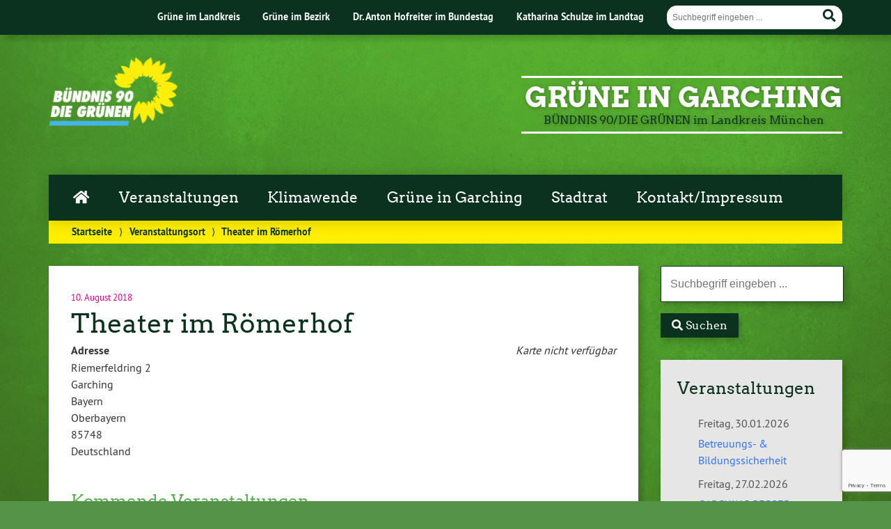

--- FILE ---
content_type: text/html; charset=utf-8
request_url: https://www.google.com/recaptcha/api2/anchor?ar=1&k=6LfHooQaAAAAABJ2C6afLdaI3YlgUvklQxwX2mRZ&co=aHR0cHM6Ly9ncnVlbmUtZ2FyY2hpbmcuZGU6NDQz&hl=en&v=PoyoqOPhxBO7pBk68S4YbpHZ&size=invisible&anchor-ms=20000&execute-ms=30000&cb=f3gppb4ih6r8
body_size: 48873
content:
<!DOCTYPE HTML><html dir="ltr" lang="en"><head><meta http-equiv="Content-Type" content="text/html; charset=UTF-8">
<meta http-equiv="X-UA-Compatible" content="IE=edge">
<title>reCAPTCHA</title>
<style type="text/css">
/* cyrillic-ext */
@font-face {
  font-family: 'Roboto';
  font-style: normal;
  font-weight: 400;
  font-stretch: 100%;
  src: url(//fonts.gstatic.com/s/roboto/v48/KFO7CnqEu92Fr1ME7kSn66aGLdTylUAMa3GUBHMdazTgWw.woff2) format('woff2');
  unicode-range: U+0460-052F, U+1C80-1C8A, U+20B4, U+2DE0-2DFF, U+A640-A69F, U+FE2E-FE2F;
}
/* cyrillic */
@font-face {
  font-family: 'Roboto';
  font-style: normal;
  font-weight: 400;
  font-stretch: 100%;
  src: url(//fonts.gstatic.com/s/roboto/v48/KFO7CnqEu92Fr1ME7kSn66aGLdTylUAMa3iUBHMdazTgWw.woff2) format('woff2');
  unicode-range: U+0301, U+0400-045F, U+0490-0491, U+04B0-04B1, U+2116;
}
/* greek-ext */
@font-face {
  font-family: 'Roboto';
  font-style: normal;
  font-weight: 400;
  font-stretch: 100%;
  src: url(//fonts.gstatic.com/s/roboto/v48/KFO7CnqEu92Fr1ME7kSn66aGLdTylUAMa3CUBHMdazTgWw.woff2) format('woff2');
  unicode-range: U+1F00-1FFF;
}
/* greek */
@font-face {
  font-family: 'Roboto';
  font-style: normal;
  font-weight: 400;
  font-stretch: 100%;
  src: url(//fonts.gstatic.com/s/roboto/v48/KFO7CnqEu92Fr1ME7kSn66aGLdTylUAMa3-UBHMdazTgWw.woff2) format('woff2');
  unicode-range: U+0370-0377, U+037A-037F, U+0384-038A, U+038C, U+038E-03A1, U+03A3-03FF;
}
/* math */
@font-face {
  font-family: 'Roboto';
  font-style: normal;
  font-weight: 400;
  font-stretch: 100%;
  src: url(//fonts.gstatic.com/s/roboto/v48/KFO7CnqEu92Fr1ME7kSn66aGLdTylUAMawCUBHMdazTgWw.woff2) format('woff2');
  unicode-range: U+0302-0303, U+0305, U+0307-0308, U+0310, U+0312, U+0315, U+031A, U+0326-0327, U+032C, U+032F-0330, U+0332-0333, U+0338, U+033A, U+0346, U+034D, U+0391-03A1, U+03A3-03A9, U+03B1-03C9, U+03D1, U+03D5-03D6, U+03F0-03F1, U+03F4-03F5, U+2016-2017, U+2034-2038, U+203C, U+2040, U+2043, U+2047, U+2050, U+2057, U+205F, U+2070-2071, U+2074-208E, U+2090-209C, U+20D0-20DC, U+20E1, U+20E5-20EF, U+2100-2112, U+2114-2115, U+2117-2121, U+2123-214F, U+2190, U+2192, U+2194-21AE, U+21B0-21E5, U+21F1-21F2, U+21F4-2211, U+2213-2214, U+2216-22FF, U+2308-230B, U+2310, U+2319, U+231C-2321, U+2336-237A, U+237C, U+2395, U+239B-23B7, U+23D0, U+23DC-23E1, U+2474-2475, U+25AF, U+25B3, U+25B7, U+25BD, U+25C1, U+25CA, U+25CC, U+25FB, U+266D-266F, U+27C0-27FF, U+2900-2AFF, U+2B0E-2B11, U+2B30-2B4C, U+2BFE, U+3030, U+FF5B, U+FF5D, U+1D400-1D7FF, U+1EE00-1EEFF;
}
/* symbols */
@font-face {
  font-family: 'Roboto';
  font-style: normal;
  font-weight: 400;
  font-stretch: 100%;
  src: url(//fonts.gstatic.com/s/roboto/v48/KFO7CnqEu92Fr1ME7kSn66aGLdTylUAMaxKUBHMdazTgWw.woff2) format('woff2');
  unicode-range: U+0001-000C, U+000E-001F, U+007F-009F, U+20DD-20E0, U+20E2-20E4, U+2150-218F, U+2190, U+2192, U+2194-2199, U+21AF, U+21E6-21F0, U+21F3, U+2218-2219, U+2299, U+22C4-22C6, U+2300-243F, U+2440-244A, U+2460-24FF, U+25A0-27BF, U+2800-28FF, U+2921-2922, U+2981, U+29BF, U+29EB, U+2B00-2BFF, U+4DC0-4DFF, U+FFF9-FFFB, U+10140-1018E, U+10190-1019C, U+101A0, U+101D0-101FD, U+102E0-102FB, U+10E60-10E7E, U+1D2C0-1D2D3, U+1D2E0-1D37F, U+1F000-1F0FF, U+1F100-1F1AD, U+1F1E6-1F1FF, U+1F30D-1F30F, U+1F315, U+1F31C, U+1F31E, U+1F320-1F32C, U+1F336, U+1F378, U+1F37D, U+1F382, U+1F393-1F39F, U+1F3A7-1F3A8, U+1F3AC-1F3AF, U+1F3C2, U+1F3C4-1F3C6, U+1F3CA-1F3CE, U+1F3D4-1F3E0, U+1F3ED, U+1F3F1-1F3F3, U+1F3F5-1F3F7, U+1F408, U+1F415, U+1F41F, U+1F426, U+1F43F, U+1F441-1F442, U+1F444, U+1F446-1F449, U+1F44C-1F44E, U+1F453, U+1F46A, U+1F47D, U+1F4A3, U+1F4B0, U+1F4B3, U+1F4B9, U+1F4BB, U+1F4BF, U+1F4C8-1F4CB, U+1F4D6, U+1F4DA, U+1F4DF, U+1F4E3-1F4E6, U+1F4EA-1F4ED, U+1F4F7, U+1F4F9-1F4FB, U+1F4FD-1F4FE, U+1F503, U+1F507-1F50B, U+1F50D, U+1F512-1F513, U+1F53E-1F54A, U+1F54F-1F5FA, U+1F610, U+1F650-1F67F, U+1F687, U+1F68D, U+1F691, U+1F694, U+1F698, U+1F6AD, U+1F6B2, U+1F6B9-1F6BA, U+1F6BC, U+1F6C6-1F6CF, U+1F6D3-1F6D7, U+1F6E0-1F6EA, U+1F6F0-1F6F3, U+1F6F7-1F6FC, U+1F700-1F7FF, U+1F800-1F80B, U+1F810-1F847, U+1F850-1F859, U+1F860-1F887, U+1F890-1F8AD, U+1F8B0-1F8BB, U+1F8C0-1F8C1, U+1F900-1F90B, U+1F93B, U+1F946, U+1F984, U+1F996, U+1F9E9, U+1FA00-1FA6F, U+1FA70-1FA7C, U+1FA80-1FA89, U+1FA8F-1FAC6, U+1FACE-1FADC, U+1FADF-1FAE9, U+1FAF0-1FAF8, U+1FB00-1FBFF;
}
/* vietnamese */
@font-face {
  font-family: 'Roboto';
  font-style: normal;
  font-weight: 400;
  font-stretch: 100%;
  src: url(//fonts.gstatic.com/s/roboto/v48/KFO7CnqEu92Fr1ME7kSn66aGLdTylUAMa3OUBHMdazTgWw.woff2) format('woff2');
  unicode-range: U+0102-0103, U+0110-0111, U+0128-0129, U+0168-0169, U+01A0-01A1, U+01AF-01B0, U+0300-0301, U+0303-0304, U+0308-0309, U+0323, U+0329, U+1EA0-1EF9, U+20AB;
}
/* latin-ext */
@font-face {
  font-family: 'Roboto';
  font-style: normal;
  font-weight: 400;
  font-stretch: 100%;
  src: url(//fonts.gstatic.com/s/roboto/v48/KFO7CnqEu92Fr1ME7kSn66aGLdTylUAMa3KUBHMdazTgWw.woff2) format('woff2');
  unicode-range: U+0100-02BA, U+02BD-02C5, U+02C7-02CC, U+02CE-02D7, U+02DD-02FF, U+0304, U+0308, U+0329, U+1D00-1DBF, U+1E00-1E9F, U+1EF2-1EFF, U+2020, U+20A0-20AB, U+20AD-20C0, U+2113, U+2C60-2C7F, U+A720-A7FF;
}
/* latin */
@font-face {
  font-family: 'Roboto';
  font-style: normal;
  font-weight: 400;
  font-stretch: 100%;
  src: url(//fonts.gstatic.com/s/roboto/v48/KFO7CnqEu92Fr1ME7kSn66aGLdTylUAMa3yUBHMdazQ.woff2) format('woff2');
  unicode-range: U+0000-00FF, U+0131, U+0152-0153, U+02BB-02BC, U+02C6, U+02DA, U+02DC, U+0304, U+0308, U+0329, U+2000-206F, U+20AC, U+2122, U+2191, U+2193, U+2212, U+2215, U+FEFF, U+FFFD;
}
/* cyrillic-ext */
@font-face {
  font-family: 'Roboto';
  font-style: normal;
  font-weight: 500;
  font-stretch: 100%;
  src: url(//fonts.gstatic.com/s/roboto/v48/KFO7CnqEu92Fr1ME7kSn66aGLdTylUAMa3GUBHMdazTgWw.woff2) format('woff2');
  unicode-range: U+0460-052F, U+1C80-1C8A, U+20B4, U+2DE0-2DFF, U+A640-A69F, U+FE2E-FE2F;
}
/* cyrillic */
@font-face {
  font-family: 'Roboto';
  font-style: normal;
  font-weight: 500;
  font-stretch: 100%;
  src: url(//fonts.gstatic.com/s/roboto/v48/KFO7CnqEu92Fr1ME7kSn66aGLdTylUAMa3iUBHMdazTgWw.woff2) format('woff2');
  unicode-range: U+0301, U+0400-045F, U+0490-0491, U+04B0-04B1, U+2116;
}
/* greek-ext */
@font-face {
  font-family: 'Roboto';
  font-style: normal;
  font-weight: 500;
  font-stretch: 100%;
  src: url(//fonts.gstatic.com/s/roboto/v48/KFO7CnqEu92Fr1ME7kSn66aGLdTylUAMa3CUBHMdazTgWw.woff2) format('woff2');
  unicode-range: U+1F00-1FFF;
}
/* greek */
@font-face {
  font-family: 'Roboto';
  font-style: normal;
  font-weight: 500;
  font-stretch: 100%;
  src: url(//fonts.gstatic.com/s/roboto/v48/KFO7CnqEu92Fr1ME7kSn66aGLdTylUAMa3-UBHMdazTgWw.woff2) format('woff2');
  unicode-range: U+0370-0377, U+037A-037F, U+0384-038A, U+038C, U+038E-03A1, U+03A3-03FF;
}
/* math */
@font-face {
  font-family: 'Roboto';
  font-style: normal;
  font-weight: 500;
  font-stretch: 100%;
  src: url(//fonts.gstatic.com/s/roboto/v48/KFO7CnqEu92Fr1ME7kSn66aGLdTylUAMawCUBHMdazTgWw.woff2) format('woff2');
  unicode-range: U+0302-0303, U+0305, U+0307-0308, U+0310, U+0312, U+0315, U+031A, U+0326-0327, U+032C, U+032F-0330, U+0332-0333, U+0338, U+033A, U+0346, U+034D, U+0391-03A1, U+03A3-03A9, U+03B1-03C9, U+03D1, U+03D5-03D6, U+03F0-03F1, U+03F4-03F5, U+2016-2017, U+2034-2038, U+203C, U+2040, U+2043, U+2047, U+2050, U+2057, U+205F, U+2070-2071, U+2074-208E, U+2090-209C, U+20D0-20DC, U+20E1, U+20E5-20EF, U+2100-2112, U+2114-2115, U+2117-2121, U+2123-214F, U+2190, U+2192, U+2194-21AE, U+21B0-21E5, U+21F1-21F2, U+21F4-2211, U+2213-2214, U+2216-22FF, U+2308-230B, U+2310, U+2319, U+231C-2321, U+2336-237A, U+237C, U+2395, U+239B-23B7, U+23D0, U+23DC-23E1, U+2474-2475, U+25AF, U+25B3, U+25B7, U+25BD, U+25C1, U+25CA, U+25CC, U+25FB, U+266D-266F, U+27C0-27FF, U+2900-2AFF, U+2B0E-2B11, U+2B30-2B4C, U+2BFE, U+3030, U+FF5B, U+FF5D, U+1D400-1D7FF, U+1EE00-1EEFF;
}
/* symbols */
@font-face {
  font-family: 'Roboto';
  font-style: normal;
  font-weight: 500;
  font-stretch: 100%;
  src: url(//fonts.gstatic.com/s/roboto/v48/KFO7CnqEu92Fr1ME7kSn66aGLdTylUAMaxKUBHMdazTgWw.woff2) format('woff2');
  unicode-range: U+0001-000C, U+000E-001F, U+007F-009F, U+20DD-20E0, U+20E2-20E4, U+2150-218F, U+2190, U+2192, U+2194-2199, U+21AF, U+21E6-21F0, U+21F3, U+2218-2219, U+2299, U+22C4-22C6, U+2300-243F, U+2440-244A, U+2460-24FF, U+25A0-27BF, U+2800-28FF, U+2921-2922, U+2981, U+29BF, U+29EB, U+2B00-2BFF, U+4DC0-4DFF, U+FFF9-FFFB, U+10140-1018E, U+10190-1019C, U+101A0, U+101D0-101FD, U+102E0-102FB, U+10E60-10E7E, U+1D2C0-1D2D3, U+1D2E0-1D37F, U+1F000-1F0FF, U+1F100-1F1AD, U+1F1E6-1F1FF, U+1F30D-1F30F, U+1F315, U+1F31C, U+1F31E, U+1F320-1F32C, U+1F336, U+1F378, U+1F37D, U+1F382, U+1F393-1F39F, U+1F3A7-1F3A8, U+1F3AC-1F3AF, U+1F3C2, U+1F3C4-1F3C6, U+1F3CA-1F3CE, U+1F3D4-1F3E0, U+1F3ED, U+1F3F1-1F3F3, U+1F3F5-1F3F7, U+1F408, U+1F415, U+1F41F, U+1F426, U+1F43F, U+1F441-1F442, U+1F444, U+1F446-1F449, U+1F44C-1F44E, U+1F453, U+1F46A, U+1F47D, U+1F4A3, U+1F4B0, U+1F4B3, U+1F4B9, U+1F4BB, U+1F4BF, U+1F4C8-1F4CB, U+1F4D6, U+1F4DA, U+1F4DF, U+1F4E3-1F4E6, U+1F4EA-1F4ED, U+1F4F7, U+1F4F9-1F4FB, U+1F4FD-1F4FE, U+1F503, U+1F507-1F50B, U+1F50D, U+1F512-1F513, U+1F53E-1F54A, U+1F54F-1F5FA, U+1F610, U+1F650-1F67F, U+1F687, U+1F68D, U+1F691, U+1F694, U+1F698, U+1F6AD, U+1F6B2, U+1F6B9-1F6BA, U+1F6BC, U+1F6C6-1F6CF, U+1F6D3-1F6D7, U+1F6E0-1F6EA, U+1F6F0-1F6F3, U+1F6F7-1F6FC, U+1F700-1F7FF, U+1F800-1F80B, U+1F810-1F847, U+1F850-1F859, U+1F860-1F887, U+1F890-1F8AD, U+1F8B0-1F8BB, U+1F8C0-1F8C1, U+1F900-1F90B, U+1F93B, U+1F946, U+1F984, U+1F996, U+1F9E9, U+1FA00-1FA6F, U+1FA70-1FA7C, U+1FA80-1FA89, U+1FA8F-1FAC6, U+1FACE-1FADC, U+1FADF-1FAE9, U+1FAF0-1FAF8, U+1FB00-1FBFF;
}
/* vietnamese */
@font-face {
  font-family: 'Roboto';
  font-style: normal;
  font-weight: 500;
  font-stretch: 100%;
  src: url(//fonts.gstatic.com/s/roboto/v48/KFO7CnqEu92Fr1ME7kSn66aGLdTylUAMa3OUBHMdazTgWw.woff2) format('woff2');
  unicode-range: U+0102-0103, U+0110-0111, U+0128-0129, U+0168-0169, U+01A0-01A1, U+01AF-01B0, U+0300-0301, U+0303-0304, U+0308-0309, U+0323, U+0329, U+1EA0-1EF9, U+20AB;
}
/* latin-ext */
@font-face {
  font-family: 'Roboto';
  font-style: normal;
  font-weight: 500;
  font-stretch: 100%;
  src: url(//fonts.gstatic.com/s/roboto/v48/KFO7CnqEu92Fr1ME7kSn66aGLdTylUAMa3KUBHMdazTgWw.woff2) format('woff2');
  unicode-range: U+0100-02BA, U+02BD-02C5, U+02C7-02CC, U+02CE-02D7, U+02DD-02FF, U+0304, U+0308, U+0329, U+1D00-1DBF, U+1E00-1E9F, U+1EF2-1EFF, U+2020, U+20A0-20AB, U+20AD-20C0, U+2113, U+2C60-2C7F, U+A720-A7FF;
}
/* latin */
@font-face {
  font-family: 'Roboto';
  font-style: normal;
  font-weight: 500;
  font-stretch: 100%;
  src: url(//fonts.gstatic.com/s/roboto/v48/KFO7CnqEu92Fr1ME7kSn66aGLdTylUAMa3yUBHMdazQ.woff2) format('woff2');
  unicode-range: U+0000-00FF, U+0131, U+0152-0153, U+02BB-02BC, U+02C6, U+02DA, U+02DC, U+0304, U+0308, U+0329, U+2000-206F, U+20AC, U+2122, U+2191, U+2193, U+2212, U+2215, U+FEFF, U+FFFD;
}
/* cyrillic-ext */
@font-face {
  font-family: 'Roboto';
  font-style: normal;
  font-weight: 900;
  font-stretch: 100%;
  src: url(//fonts.gstatic.com/s/roboto/v48/KFO7CnqEu92Fr1ME7kSn66aGLdTylUAMa3GUBHMdazTgWw.woff2) format('woff2');
  unicode-range: U+0460-052F, U+1C80-1C8A, U+20B4, U+2DE0-2DFF, U+A640-A69F, U+FE2E-FE2F;
}
/* cyrillic */
@font-face {
  font-family: 'Roboto';
  font-style: normal;
  font-weight: 900;
  font-stretch: 100%;
  src: url(//fonts.gstatic.com/s/roboto/v48/KFO7CnqEu92Fr1ME7kSn66aGLdTylUAMa3iUBHMdazTgWw.woff2) format('woff2');
  unicode-range: U+0301, U+0400-045F, U+0490-0491, U+04B0-04B1, U+2116;
}
/* greek-ext */
@font-face {
  font-family: 'Roboto';
  font-style: normal;
  font-weight: 900;
  font-stretch: 100%;
  src: url(//fonts.gstatic.com/s/roboto/v48/KFO7CnqEu92Fr1ME7kSn66aGLdTylUAMa3CUBHMdazTgWw.woff2) format('woff2');
  unicode-range: U+1F00-1FFF;
}
/* greek */
@font-face {
  font-family: 'Roboto';
  font-style: normal;
  font-weight: 900;
  font-stretch: 100%;
  src: url(//fonts.gstatic.com/s/roboto/v48/KFO7CnqEu92Fr1ME7kSn66aGLdTylUAMa3-UBHMdazTgWw.woff2) format('woff2');
  unicode-range: U+0370-0377, U+037A-037F, U+0384-038A, U+038C, U+038E-03A1, U+03A3-03FF;
}
/* math */
@font-face {
  font-family: 'Roboto';
  font-style: normal;
  font-weight: 900;
  font-stretch: 100%;
  src: url(//fonts.gstatic.com/s/roboto/v48/KFO7CnqEu92Fr1ME7kSn66aGLdTylUAMawCUBHMdazTgWw.woff2) format('woff2');
  unicode-range: U+0302-0303, U+0305, U+0307-0308, U+0310, U+0312, U+0315, U+031A, U+0326-0327, U+032C, U+032F-0330, U+0332-0333, U+0338, U+033A, U+0346, U+034D, U+0391-03A1, U+03A3-03A9, U+03B1-03C9, U+03D1, U+03D5-03D6, U+03F0-03F1, U+03F4-03F5, U+2016-2017, U+2034-2038, U+203C, U+2040, U+2043, U+2047, U+2050, U+2057, U+205F, U+2070-2071, U+2074-208E, U+2090-209C, U+20D0-20DC, U+20E1, U+20E5-20EF, U+2100-2112, U+2114-2115, U+2117-2121, U+2123-214F, U+2190, U+2192, U+2194-21AE, U+21B0-21E5, U+21F1-21F2, U+21F4-2211, U+2213-2214, U+2216-22FF, U+2308-230B, U+2310, U+2319, U+231C-2321, U+2336-237A, U+237C, U+2395, U+239B-23B7, U+23D0, U+23DC-23E1, U+2474-2475, U+25AF, U+25B3, U+25B7, U+25BD, U+25C1, U+25CA, U+25CC, U+25FB, U+266D-266F, U+27C0-27FF, U+2900-2AFF, U+2B0E-2B11, U+2B30-2B4C, U+2BFE, U+3030, U+FF5B, U+FF5D, U+1D400-1D7FF, U+1EE00-1EEFF;
}
/* symbols */
@font-face {
  font-family: 'Roboto';
  font-style: normal;
  font-weight: 900;
  font-stretch: 100%;
  src: url(//fonts.gstatic.com/s/roboto/v48/KFO7CnqEu92Fr1ME7kSn66aGLdTylUAMaxKUBHMdazTgWw.woff2) format('woff2');
  unicode-range: U+0001-000C, U+000E-001F, U+007F-009F, U+20DD-20E0, U+20E2-20E4, U+2150-218F, U+2190, U+2192, U+2194-2199, U+21AF, U+21E6-21F0, U+21F3, U+2218-2219, U+2299, U+22C4-22C6, U+2300-243F, U+2440-244A, U+2460-24FF, U+25A0-27BF, U+2800-28FF, U+2921-2922, U+2981, U+29BF, U+29EB, U+2B00-2BFF, U+4DC0-4DFF, U+FFF9-FFFB, U+10140-1018E, U+10190-1019C, U+101A0, U+101D0-101FD, U+102E0-102FB, U+10E60-10E7E, U+1D2C0-1D2D3, U+1D2E0-1D37F, U+1F000-1F0FF, U+1F100-1F1AD, U+1F1E6-1F1FF, U+1F30D-1F30F, U+1F315, U+1F31C, U+1F31E, U+1F320-1F32C, U+1F336, U+1F378, U+1F37D, U+1F382, U+1F393-1F39F, U+1F3A7-1F3A8, U+1F3AC-1F3AF, U+1F3C2, U+1F3C4-1F3C6, U+1F3CA-1F3CE, U+1F3D4-1F3E0, U+1F3ED, U+1F3F1-1F3F3, U+1F3F5-1F3F7, U+1F408, U+1F415, U+1F41F, U+1F426, U+1F43F, U+1F441-1F442, U+1F444, U+1F446-1F449, U+1F44C-1F44E, U+1F453, U+1F46A, U+1F47D, U+1F4A3, U+1F4B0, U+1F4B3, U+1F4B9, U+1F4BB, U+1F4BF, U+1F4C8-1F4CB, U+1F4D6, U+1F4DA, U+1F4DF, U+1F4E3-1F4E6, U+1F4EA-1F4ED, U+1F4F7, U+1F4F9-1F4FB, U+1F4FD-1F4FE, U+1F503, U+1F507-1F50B, U+1F50D, U+1F512-1F513, U+1F53E-1F54A, U+1F54F-1F5FA, U+1F610, U+1F650-1F67F, U+1F687, U+1F68D, U+1F691, U+1F694, U+1F698, U+1F6AD, U+1F6B2, U+1F6B9-1F6BA, U+1F6BC, U+1F6C6-1F6CF, U+1F6D3-1F6D7, U+1F6E0-1F6EA, U+1F6F0-1F6F3, U+1F6F7-1F6FC, U+1F700-1F7FF, U+1F800-1F80B, U+1F810-1F847, U+1F850-1F859, U+1F860-1F887, U+1F890-1F8AD, U+1F8B0-1F8BB, U+1F8C0-1F8C1, U+1F900-1F90B, U+1F93B, U+1F946, U+1F984, U+1F996, U+1F9E9, U+1FA00-1FA6F, U+1FA70-1FA7C, U+1FA80-1FA89, U+1FA8F-1FAC6, U+1FACE-1FADC, U+1FADF-1FAE9, U+1FAF0-1FAF8, U+1FB00-1FBFF;
}
/* vietnamese */
@font-face {
  font-family: 'Roboto';
  font-style: normal;
  font-weight: 900;
  font-stretch: 100%;
  src: url(//fonts.gstatic.com/s/roboto/v48/KFO7CnqEu92Fr1ME7kSn66aGLdTylUAMa3OUBHMdazTgWw.woff2) format('woff2');
  unicode-range: U+0102-0103, U+0110-0111, U+0128-0129, U+0168-0169, U+01A0-01A1, U+01AF-01B0, U+0300-0301, U+0303-0304, U+0308-0309, U+0323, U+0329, U+1EA0-1EF9, U+20AB;
}
/* latin-ext */
@font-face {
  font-family: 'Roboto';
  font-style: normal;
  font-weight: 900;
  font-stretch: 100%;
  src: url(//fonts.gstatic.com/s/roboto/v48/KFO7CnqEu92Fr1ME7kSn66aGLdTylUAMa3KUBHMdazTgWw.woff2) format('woff2');
  unicode-range: U+0100-02BA, U+02BD-02C5, U+02C7-02CC, U+02CE-02D7, U+02DD-02FF, U+0304, U+0308, U+0329, U+1D00-1DBF, U+1E00-1E9F, U+1EF2-1EFF, U+2020, U+20A0-20AB, U+20AD-20C0, U+2113, U+2C60-2C7F, U+A720-A7FF;
}
/* latin */
@font-face {
  font-family: 'Roboto';
  font-style: normal;
  font-weight: 900;
  font-stretch: 100%;
  src: url(//fonts.gstatic.com/s/roboto/v48/KFO7CnqEu92Fr1ME7kSn66aGLdTylUAMa3yUBHMdazQ.woff2) format('woff2');
  unicode-range: U+0000-00FF, U+0131, U+0152-0153, U+02BB-02BC, U+02C6, U+02DA, U+02DC, U+0304, U+0308, U+0329, U+2000-206F, U+20AC, U+2122, U+2191, U+2193, U+2212, U+2215, U+FEFF, U+FFFD;
}

</style>
<link rel="stylesheet" type="text/css" href="https://www.gstatic.com/recaptcha/releases/PoyoqOPhxBO7pBk68S4YbpHZ/styles__ltr.css">
<script nonce="mDPf208sfFO593TVLadvdA" type="text/javascript">window['__recaptcha_api'] = 'https://www.google.com/recaptcha/api2/';</script>
<script type="text/javascript" src="https://www.gstatic.com/recaptcha/releases/PoyoqOPhxBO7pBk68S4YbpHZ/recaptcha__en.js" nonce="mDPf208sfFO593TVLadvdA">
      
    </script></head>
<body><div id="rc-anchor-alert" class="rc-anchor-alert"></div>
<input type="hidden" id="recaptcha-token" value="[base64]">
<script type="text/javascript" nonce="mDPf208sfFO593TVLadvdA">
      recaptcha.anchor.Main.init("[\x22ainput\x22,[\x22bgdata\x22,\x22\x22,\[base64]/[base64]/MjU1Ong/[base64]/[base64]/[base64]/[base64]/[base64]/[base64]/[base64]/[base64]/[base64]/[base64]/[base64]/[base64]/[base64]/[base64]/[base64]\\u003d\x22,\[base64]\\u003d\x22,\x22w7orw6EhesKUw406KkrDrCNbwpYHw7rCo8OyJRsEUsOVHxzDj2zCnTxkFTskwqRnworCvjzDvCDDm1ptwofCvXPDg2Jlwr8VwpPCtznDjMK0w6I5FEYjIcKCw5/CmcOYw7bDhsOQwp/Cpm8CZMO6w6pHw7fDscK6DUtiwq3DtWQ9a8KSw4bCp8OIGMO/wrA9FsO5EsKnSFNDw4QMEsOsw5TDkxnCusOASBATYA8Lw6/CkzJHwrLDvyd8Q8K0wqZuVsOFw73DoknDm8OvwqvDqlxvODbDp8KAH0HDhWBjOTfDssOowpPDj8OLwofCuD3ClsKKNhHCsMKrwooaw4jDuH5nw7Y6AcKrTsKHwqzDrsKfaF1rw4nDiRYcfBZibcK+w4RTY8OTwq3CmVrDij9secOoMgfCscORwq7DtsK/wqvDt1tUcCwyTQJ5BsK2w5ZjXHDDscKkHcKJXgDCkx7ChTrCl8Oww5LCpDfDu8Kpwr3CsMOuM8OJI8OkEWXCt241R8Kmw4DDqMKGwoHDiMKNw79twq1+w7TDlcKxTMKuwo/Ck27CtMKYd2nDp8OkwrImKB7CrMKVFsOrD8KUw5fCv8KvXz/Cv17CicK7w4krwqxDw4t0T1U7LDlIwoTCnBLDjhtqcw5Qw4QdfxAtEMOJJ3Nrw4I0HhoGwrYhRsKPbsKKTivDlm/Dn8Kdw73DuWPCv8OzMyoSA2nCssKTw67DosKdQ8OXL8O3w5TCt0vDhsKwHEXClcKiH8O9wq7DpsONTArCsDXDs0DDtsOCUcOLUsOPVcOSwok1G8OMwqHCncO/ajnCjCAcwoPCjF8swrZEw53DgcK0w7IlJcOowoHDlXzDin7DlMK0PFtzdcOdw4LDu8K/[base64]/am4YwqZXI38KDMKhZU/DvkQvI34Vw5jDssOrbcOrUsOsw70Iw7Bcw7LCt8KDwonCqcKAIjTDrFrDkwFSdx3CuMO5wrsHSC1aw6vCrkdRwo7Cp8KxIMOowpILwoNHwoZOwptfwrHDgkfCmUPDkR/Dmj7CrxtIFcOdB8K+cFvDoAXDuhgsH8KuwrXCksKGw7lMQcOPPsOiwoTCnsK1LmHDmsOmw6sewrt9w7TDqcODfErCpMKIKsKnw6DCssKpwqoywqwyPyPDtMKLeHTCg0vCimkDVXBES8O4wrrCgWdxGm3DusKoFcOcFcO0FXwjU2wuJjfColLDlMK6wo/Ci8K6wo5lw4bDhwDCvS/ClyfCgcO0w5jCqsO+wrcYwoYjOAhpQn99w7nDv2bDkyLClxTCu8KGLwtUU1NfwrM3wp1iesK6w7RVTF/Cp8Kew6fCosKGX8KBcMOew6LClcKlwpjDuwfCpcOnw6bDvMKIKUMawrbCjMOXwo/[base64]/woohE3LCnTXDkMKlwo4cwrbCrcKUwq3DvWDDqGU7wpkJbsOzw5psw5zDo8OcU8Klw6DCuRouwqoJKMKmw5k8elAbw6rDqMKlO8Obw4Y8Yz7ChMK/dsOow53CpsOUwqgiU8OHw7DCjcKMRsOneRLDksKsw7TCigfCjh/CosOww77CsMO3SMKHw47Dg8KBL3PCulvCoiDDrcKrw5xzw4TCi3N/w5FRwqkMS8KhwpXDriPCvcKFecKoGz5+PMOJGy/CosOqTmdPBsOCDMKTw6cbwonCu0s/GsOJwq1pSmPDkcO8w7/DmsKMw6dNw4TClx8va8Kowo4yXwPCqcKmasOPw6DDgsOrQMKUacKZwq0XfkY9w4rDtEQnF8O4wprDrnwCesK+w69NwrA5XTouwp8vOjU2w75zwo4eDTlpwoHCv8O6wodEw7ttJC/CpcO4OgbCh8KBLMOhw4PDhQhLAMKFwqlLw5wfw6Qxw4wOBBTCji7DqcKFecOfw446LsO0wpfCjsOewqgKwqETES0Vwp/DocOrBiYcZibCr8Odw4k1w6IzXVYnw7zCqsONwqLDqW7DqsOvwqkNJcO2VlhWCRtWw6XDhFHCrsOMdMOkwqwJw7dDw4VtfkTCrEZdI25zX1vCsTrDlMOowowdwpXCoMOAScKgw4wKw7vDsWHDoyjDogpObl5oIcO+H1FQwoHCmWlFNsOhw4Z6bGbDvVNew6Aqw4ZRDx/[base64]/Z8Knw4fDrMKLw47Cl8Oxw4XCg8O6RsKqwoPDsHjDhx/Dm8OQR8KNNsKJKAhOw7vDhHTDt8OlKsOhYMKxGSlvYMKNXMOLXDLDiSJxEcKsw5PDk8Ksw7nCn1dYw4gTw4YZw5xlwoXCgxjDjhMOwojDnT/DkcKtITg+wp55w6o/[base64]/UhlhVHbDlmPDkMKbEsK/WMOoQ0DDlD8KM1MTIMO3w4wzw5rDvgAoFnQ/SMO/[base64]/wpXDqCsCw7A1wrbCkMOawrZweibChMO2w74CFREyw7dOFcOyHlrDtsO5YHdNw6DDuX48N8OBek7Cl8O0wo/Cjg3CmkrCrcOxw5zCgVUFYcOsHCTCujTDgcOuw78nwq3DgcKHwqVUN1vDjnsDwoZfBcOeeXZ1c8KUwqVRc8O2wrzDssKRb1/CvMKBw4rCuR7DkMK/w5fDn8KtwpA1wrAjQUhMw6rDvgpDLMK4w4jCv8KKb8Orw7rDjsKKwoloaHx9EsKDEMKWwoERBMOyPsKNJsOZw4/DqHLDnm3Dq8Kww6XCh8KcwoFBfsOqwqDDm10kIDzCgWIYw7w0w5ocwqfCpGjCncOhw4TDsl1dwp/Cp8OUD3zCncOzw7wHw6nCsh5lw41fwpwbw4d0w5LDgcO+ccOowqMEwoZYFcKHX8OYUDDClHTDn8K0XMKVbMK8w5UNwq5pO8OWwqR6wowLwo8QLMKQwqzCs8OSAggaw7MKw7/DhsOkC8KIw53Ck8Oew4RewrnDh8OlwrHDq8OPSzgwwqcsw5UiX01Ew7JYfMOIZcOgwqxHwr1LwpjCm8KIw6UCKcKHwr7Cs8K2LHnDs8O3bB5Xw4JvLkLCtcOSMMO7wrbDhcKbwrnDrhgNwpjCpcKrwrRIwrvCnwLDmMOewpjCucOAwqI2RmbCnHJYKcOFZMKsK8K/MsOxG8Otw41AExLDmcKsacOoZSpuU8K8w6YVw4DCpsK+wqI1wo3DssOjwq7DtmZadhJKYRlNCxDDmMOIw5vCr8O6RyxbLh7CjcKZImFQw65PaWxfw7EkUDJ2A8KEw6DCnCIyeMOYUcO6ZsKmw7xww4HDgS1Ww6vDqMOYYcKoPcKVM8Ogwo4uHSbCkU3Dm8K7RsO/fx7Cn2V7MAVRwpEtw7bDtMOmw6tZR8Ovw6t2w6fCulVpwqvDnXfDocKXGit9wotALHtPw6zCrWXCjcK/JMKdeC0qdsO/w63CmAjCrcKBR8KXwojClVLCpHgCL8OoAGzCh8KywqUJwqzCpkXDiFJ2w5t2cgzDqMKfBcObw7vClDJYZAlhScKYf8KyJhHCgsKcOMKbw5RpYcKrwqhzT8KJwrgvVBfDrcOjw6bCqsOvw7wmSAVKw5jDv1M1Z1HClD4MwrlewpLDgHJewoMvNyd3w6UYwp/DgcO6w7/DoypkwrJiFsKow50eA8KhwqLClsKEX8KOw4Y3SGEcw6bDqMOKbE3CnMKCw40Lw6/DgFdLwo1bRcO+wqTCo8O9esKQPGvDglZfSQ3CisO6KDnCmlrDrsO5wrjCrcOtwqQiQzjCl3fCiF4awoN1TsKBLMKxBkPDqMOmwoMKwqNpdVHCtljCo8K/HklJGx4FDVLDnsKjwrg/w4jChMOLwoQiKzctPWE+fsK/J8OFw4FRWcOWw6kKwopgw6fDmyrDkhLCkcKeeT4Aw4PCvHROw4bDk8OAw5kuw44CHcKqwoh0EMK+w4RHw6TDpsOhG8KJw5fDlcKVYcK3JsKNbcOFDzLCjDLDkBdPw5/CnG5ABn/DvsKVNMOGwpZ9w68AK8OSw77CrsKQXy/CnzNDw63DuxrDpnsLw7dqw5bCrAw7Njplw5TDt1sXw4LCi8KPw7Q3wpUIw6DCncKKbgp7Jg/Dh1dwcsOYAMOaVFXDlsORbFd0w7fDnsOWw5PCmFvChsOaZVxPwolvwr3DvxfDiMOzwoDCq8K5wonCvcK+wqlDNsKSKCVJwqE3aF1+w5Y3wpDCp8Obw6xqVsK5fsOEBMKHEknCjXjDkBkAw4/Ct8OtRT89XTvDuik9AXzCkMKackzDsSbDuFvCk1w4w6o6WRrCk8OWZ8KCw63ClMKsw5fCr3UnDcKoY2LDn8K/w4TDjCfCvgbDlcOMX8KZFsKmw6pFwonCjj9YPk1/[base64]/[base64]/DoVF7w6xXbVduw5rClCjCqcOFDDIMOknDjGXDrsK1aXHCucOBwodTciFcwoIlUcO1IsKjwo8Lw5sTe8K3dsKAwoQDwpHDpWfDmcO9woAhE8Kqw5p6PWnChXkZG8OgV8OGDsOBXMKxcXDDiSjDjXrDiH/CqBLDhcOuw6pvwq9Rw4zCqcK7w77Djlddw4s0RsOLw5/DjMKJwobDmE4RbsOdaMKSw75pOiPDjMKbwoABFMOPScOxPxbDr8Khw5I7EBFOHADCuB3Cu8KsMDPDqgdLw4zCkCPDihDDiMK8F03Du3vCqsO/VFc+wqA+w5M/[base64]/CvCHCo1vCoQ/Cq2DDkWVmw5INEsOME3cBwpjCvg15CmzClHUKw7DDimXDhMKaw6DChXpQw7jCvSBMw5/CusOuwpvDiMKNOnPCmMKeNzscwrEqwq9nwpnDilrCkjvDrFdxcsKtw7gRdcKmwogyWXPCnMKTCwpgLMKBw5LDv1zCjQwJF3l6wpfChsOGXMKdw4pWwo8FwpMBw4g4L8KGw6zCqMOuDg7CscOEwo/CtMK6F2PCqMOWwqfCun3ClW7DsMOzQQMTR8KWw5BJw5rDtQDDosOAC8OwXjzDvmzDosKPP8OkCHQOw4Azf8OFw5QvUMOmQhYkwp7CtcOtwrRawo4UNGbCsQgCw7nDosKXwpPCpcKYwqcFQ2DDq8KddFVUw43Ck8KBFwtLCsOKwpzDnTbClsKfB0gkwrjDocK/J8KzEGvCvMOkwrzDlsKjw4/CuHlhwqIlRQRiwph4UmskBkDDi8OwBULCrlbCnVbDjcOHH3jCosK/PBjCum7DhVUGJcOXwr/ChTPDnkBkQhzDgFfDlsKkwpsfH29Mb8OcVcKKwo/CvMOQCiDDmV7Dt8K8KMO4wrLDmMKbYkTDu2XDpy8swqTCtsOIMMKtTWtOIGvCmcO9Z8KBO8KKUCrCicK8dcK7XQzDphHDhMOhGMK4wqN2wo7DicOUw6nDriEXMXHDql85wqnClMKNb8K+wqnDiBXCuMKYwoLDg8K+F3XCjsOOfVgzw4o/HXTCoMOEw7/Dh8KIMX9Twr8Aw5/DrQJjw4s9XHzCpxo8w4/DhFnDsA/DlcKTGxrDisOewrnDiMKiw6IyRzEIw7IlMsOwccKHBEDCucOhwrPCg8OMBcOhwrYJAsO0woPCisKSw5pOCsKWecK3TErCtcOXw6ITw5YEw5jDh1/Cp8Kfw57CvQzCosKIw57DvsK3BMOTd2RNw7fDmTAlQcKEwo3DlcKpw6/CosODfcO+w5vCnMKWWMOhw7LDjcKSwr3DsVY0Bw0Jw4fCowHCvGQgw6QnBTZ/woslbcOBwpAwwoHDlMKyHsK5F1ZCfFvCh8O/MB11UMKvwqoeH8ORw6XDsVkgb8KKZsOSw4DDujPDjsONw6xBKcOEwoPDuS1XwozCh8O4wrJuATgLScOfd1PCkVQ+wosQw6/CpQvCsg3DucKWwpEPwqjDm23ChsKMw73DgiDDmsKTNMOfw6cwcnDCgsKASzMIwrx4w47ChcKZw5fDusOscsKvwp9CPQHDisOnd8KjY8OuRsO6wqDCmXbCt8Kbw6zCqFxlNlYbw71XFFjCp8KDNFpuMFRAw5J5w77Dj8O9MCrDhcO6D2/DicOZw4PCjkjChsKxTMKnVsKuwrdjwqEHw7/Dvi3Cl0/Ci8KlwqQ4BTJfBcKnwrrCgkLDjcKkLhnDn11twoPCvsOgw5VCwpHDscKXwrrDnhPDjisbUHnClj8IJ8KyecOEw5MYScKOYsOhM3Mgw7/CjMODfA3CqcK5wrkZfVrDlcOIw4JVwqUuD8OVJ8K0Ni7ClHVEFsKDw7fDrCt9FMOFAcO7wqobX8OswrImFG0pwpc/BXrClcKGw4VnSw/Dm21oARfCox4ODMO6wqfCuwx/[base64]/CtD7CqDrCgV7CmDzCpMOKVCVtw7HCs8OqKT7CusORZMOdwolcwp/DpsOUwp/[base64]/Ch8OGbmEPKD8mw7wkKDs8w6IwwqVfCsK6E8OiwpNjTWnCiAjDkUTCuMOEwpVbRg9fwrbDisOGP8O4HsOKwpbCnMK5F2VaNnHDon7ClMOiYsO+b8K+VHvCrcKnQsKrWMKcD8OEw6PDkS7Dsl4QNcO/wqfClTnDry8NwovCvMONw6nCkMKULkPChcK6wowiw5DCncOTw4DCsmPDuMKEwrjDhCDDtsKGw4PDui/DgsK3UgDDtMKSw57CtybDlDLCqCMhw4wmG8OMTsKwwovCpBzCpcORw5tuTcKCwpDCv8K/d0YQw5nCiWPDqsO1wpZNwopBDMKtL8KhIsOXSg0gwqBRIsKjwqnClk7CnBduwprCt8KqNMOxw4MLRMK/Sw0LwrpWwo05Z8OfIsK8YcOkA294wrTCucOuPm4dYV12P2FBSWPDi2ExA8OcXMOFwp7DssKbeRRGdMOYMwwITsKTw6rDiCYQwo5QYU7CslJ4KH/DhsO3w4jDosKkGlDCjGxaECvChnTDp8KiOlzCq245wr/CrcKZw4vDrB/DlFIgw6nCg8OVwoFiw5TCrsO9R8OELsKbw77CosKaETIPU0rCp8KPeMOkwo48ecOyeGHDpcKuWcK4ckvDmn/[base64]/CqsOTN8K4wobDoxnDp8ONw6VEw7cywqJowqAVw6bCsggkw5gUTmNxwpDDi8O9w6XCo8K+w4PDv8Kcw71EQUgAEsK7w71GM0JwBWJQFlLDjcK1wrIeDcK9w54wacK/[base64]/[base64]/DicKtHcOpe8KXw6TDmwrDm8KfWy4PwrzDkzDDnsOIT8O+BcKVw6fDpsKfSMKMw4HCssK+MsKSw5vDrMKywqTCg8OlfTNiw5bDiQzDqsOnw5l8QcOxw4ZoZcKrGcOOEDHClsKxPcKvLcOPwqlNRcOTwrjCgkg8wplPPD4+EsOoUjbCv1ZUKcODTsOIw4DDuiXCum/DsUEww5nCukEQw7/[base64]/BgHDhsKSB8ODw4HDpStWASQEwospXMOiwqnCiDA4UsKOc2rDoMO3wr9Hw5UVK8OECxjCpCvCkHxxw6s1w7fCuMK3w4/CvCE6HmMtRsOiAMK8PcKvw6fChgJewr/Dm8OUSQVgSMOyfcKbw4XDs8O8bxHDlcKcwoc1w4YjGC3DssKGPl3CijUTwp3Dm8KtLsO6wq7CtWkmw7DDt8KDCsO7JMOlwqQJKTrChC1keRldwp7CqiI4LsKBw7zCtTbDlcOCwo06ChjCi2DCnMObwpFxDEN5wog7E13CqAjCq8O8Uj8VwoHDrg9/S3QuTGgtbSnDrQFDw54Mw7VGc8KLw5hrQcKbX8Kiwoxuw5AxZlVuw6fCtGhew5FrIcOfw4IiwqvDtnzCmB8rV8Oww7hMwpxDfMKhwqXDiQbDlg7CicKiw6/DrzxtHSxewoPDuQQ5w5PCpwrConfDiVY/woxZecKqw7gFwp58w5oeBsOjw6PDgsKIw65sfWzDucOSDgMDKcKFesO+CA/[base64]/DqsKVEDnDv1PCon3DhsOHOFUPCWEWwqRMwohvwrF/bVB2w4/Cl8Kdwq3DtQUTwrYewpLDjcOzw6oIw6DDlcOXT00Bwp1PcQ1AwqPCqFE5a8OgwprDvVRpYhLCilJjwoLCkHg4wqnCl8OcVgRfdSjDkyPCvxo6UxF9woN1woAiTcOgw5LCosO1G1IAwoZdWj/Cv8O/[base64]/RcOKSMOPRlduw6BhwoXCrE3Dn8KdAcOMw6dTw67DiQJwMWDDizLCqRhtwqjCny47DyzDhsKfUDB2w4JWacKAP23CvhZfBcOlwox6w6bDusKtaD7DsMKNwpoqLsO5cQ3Dpgwbw4Ndw4pFVjYowrnCg8Omwo07XzlPPhfCscKWE8KmXMO/w6BIJQcEw5EGwqnCihgqw7bCsMOhd8OJD8KJKMKUQV/CnWFsXS/DocKrwrFKLcOtw7bDtMKdTnfCmwTDrsODS8KNwqMNwrnCjsKNwobDuMK/[base64]/DpMKvw4NVw4lQwoBWJlPDtMOBHsONXMKwXWBew6TCtWwkNw3Ckg97CsKdVAxvwo/CrMKSFGfDksODBMKEw4LCr8KcOcOhw7QHwq7DqcKxB8KUw43CjMK+acKTBgPCuxHCmQo+d8Knw7fCv8Knw54Uw7JDKcKCw7A6IW/Di11bC8OxXMOCcQ9Pw6JDa8KxAcKDwrDDjsKDwp0mMmHCk8OxwrvCoBDDhSnCs8OEBsKhworDgWfDjD/DqGLCg1gSwp47bcKpw5fCgsO5w646wq7DosOHRwx+w4wia8OHUXhYwqA2w7vCpUN4d33CsRvCvMOMw6p8d8OdwpwWw4Bfw7bDgsKOcUF3w67DqWpLfMOwG8KhMcO0wpDDn1QZPMK/wqDCqsKtGmRUw6fDmsOSwrN9a8KTw6/CswIba1vDqhfDqsKbw6kCw5TDmMOAwpXCgADDonbDphbDsMOtw7RNw4pUB8KewoZBFzs/ScOjFWkyesKhwqpYwqrCqS/CgCjDiyzDksO2wrHCimrCqcKtwoXDkWTDtMOdw5/CgH0Hw482w7pVw6I8Q1sUMsKzw6sVwprDh8K+wrHDrsOzPzTCg8KQVxA4bMOpdsOaD8Kfw7pHDsKkwr47NjfDksK+wq3Cl299wpfDtBbCmV/[base64]/DvStaScO/w7LDlTnCuMKSwq8pYU3CtgV/N1/CkXpjwp3Ct3Ypw6TDj8K0HjXDgMOLwqbDrGR2Gj0Bw6x/[base64]/CnW8CwpM4dcKOw6vDtcKwSsO/HWDDp8KEw7DDsDthSXEewpMgNcKJHsKfaBDCksOPw4zDlcO9G8KkNVE8HWxIwpTClh4Qw4fDpQXCnVUuwofCusOgw4rDuXHDosKkAnMoFMKOw6fDmgFAwqDDp8O6wrzDssKWNgjCjX4ZEitEclbDgXbCsmfDv3ADwoYnw47DmcOlR2cmw7/[base64]/DgMOGw5tFwpA2wqzDlMKTHMOpDMOKR8O6BMKBw7EKGDbDimLDqcOqwp0fUcOvIsOOAzXCusKsw5Qxw4PDgz/DvHrDkMKqw5JLw4wLTMKKwoLDlsOSXMK8KMO2w7HDiEQlwp9QQzBiwowZwrgOwp0TQAE2wpbClncJJ8OQw5xmw5LDnxjDrExpdVjDoETCjcKIwr1wwovCvDfDsMOnwqzCtsOSWxRXwqDCr8O5CMOsw6/DojvCplvClcKVw6XDksKSPWrDtz/DgVLDgMKBKsOeehlJe0RLw5fCrRBHw7/DusONecONw6vCrxVIwr9/S8KVwpAABAJGISzChXTDhmZpacK+w41EdMKpw50EYXvCi2kuwpXDv8KXJsKaXsOLO8K2woDClMKiw7pswoFOf8OqQEzDnhJTw77DoznDkCYgw7ktOMObwpBkwovDncOlwrNcQEc1wpHCrsOmT13CicONY8Kqw7Ugw74HEsOiNcOhJMKiw4wzeMKsJG7Ci3EjGk4/w6DDuUw7wojDh8K9c8Kre8OcwqvDnsOEaHXDu8K4X3Izw67Dr8ONFcK7fkLDhsKBAibCj8OEw59rwpdow7HDssKtdVFMAMOXVV7CompXE8K9HjjDqcKqwpFgIR3Dml3CqFbCqxrDkhJ1w4t8w6nCvn3CvyYadcOCUy0lw7/[base64]/OMOfw4PCscKtwr4lPcKBVcOzQ8Knw7gGesOtGkMCLsKydjzDi8Ojw7d/K8OmGgTChcKIworDg8KJwrVAXmZkLjhWw5zCjV9lwqksdFnDrDzDqcKvKMO4w7LDjB9IRGLDnWTDmmvCtsO6CcKyw7jDhQLCvHLDjsOXbk1kccOVO8KgdXo6Eh1Qwq/CgnJNw5bCmMKcwrMXw6DCtsKKw7cOFFUBdMOqw7PDskx4GcO/XQsjIjUlw54WJMKowq3DtBVnOEJ0NsOhwqctwo0QwpLDmsO9w68dVsO1YMOaFwnDg8OVwphTQ8K9bCg4Y8OQbD/CtBdOwr5ZG8KqT8KhwosLQ2oLQsKZW1PDtg4neHHCmgbCgDBgFcOBw7PCo8ONVSVrwoc/[base64]/w6ZjYErDjsOua8KFw67DgMKoX8KwREbDmUfCrQV3wpbCn8O/XDTCkcOERsKtw511w6bDkHwzwokIdT4CwprCuXrDscOETMOTw6HChsKSwqnChDDCmsK7SsOxw6csw7DDhcOQw4/CisKtMMKpczwufMK3GDjDrivDv8KjbsKOwr/DjcK/[base64]/CpC1PTBIowpPCmmoww6fDmGLDr8K3woIieBvCl8KTCyLDqMOzcU7DkAnCuntHb8K2w6nDmsKLwo9fDcKAQ8KywrEjwq/Coj5AMsOqb8OvFRoPwr/CtEd0w49oOMKSDcKpAn/Dn2QUOcOSwofCszLCn8OrQsO5WHErLU83wql5BQTCuG0/woXDkETDhwpQTgzDqjbDqMO/w50bw53DosKbEcOoRn93U8K9w7MsNXTCiMK1B8KIw5LCqi0abMOAw4hpPsKTw7M9KThNwp9gw6XDrUhaDcKww7zDq8KkL8Kgw6xFwr9kwqd4wqdXARgiwpfCgMOwUxLCoxgyWMOsDMOHPsK/w7wcCx/Do8O2w4PCvsKAw4fCuzzDrBHDrCnDgUXCsDDChsOVwq3Dj2rCi2FsW8KWwqvCvRDDt0fDoxoSw68Pw6PDrMK/w6fDlhI/f8Otw7bDoMKHeMOswonDvMOWw7jCmCZww4V0wrBnw6UAw7DCtB1Nwo9uXlHCh8OhNRnDr3zDkcOtAcOkw41Vw7IYGcK3w5zCh8O1MwXCrTEPQwfDhBUGw6A/[base64]/X8KNIcKCwq5jwqUfwosPVX5Ow6HCkcKkwo/CrDUZwrzDmmc0GyVgHcO1woPCh0/Cjw9vwoDCrhZUdFYZWsO8H0rDk8KYwr3CgsOYbGHCp2NmLMKXwqkddUzCqcKUwrBfCnUQW8Kow4DDoAjCtsOWwrUyJgDCgH4Pw49ewp8dDMOhFTnDjnDDjsO4woYZw4hyCTLDqsK+fljDvsO+wqXCs8KgeBhVDcKJwozDqWAOVX4/wpIfMG7Dh0HCrwJYX8OGw7YHwr3CiC/DskbCmwfDj23CuDLCtMKNecOJODs0w5dYKmlowpEJw55SJ8K3HDcwRWszKx8pworDjnHDnVTDgsOXw7Mjw7g+w4jDrsOaw4FcecKTwpjCusOEXT/CvizDicKNwpIKwrAAw7o5InTCi00Iw5Q6aETCkMOzD8KpQEHCrkgKEsOswoclW2khJ8O9w4vDgRYiwojDn8Kjw5bDgsOXPzNWe8KUwo/[base64]/[base64]/CocO3wpIOw5XCrsOjNEHDr0hywqXClMOlW0tLS8OqPVzDr8KGwq5Ww6vDssO9w4tLwofDu21hw6BvwqZgwq8/[base64]/[base64]/[base64]/w4loZ1vDkiTDmnElK8Kpw4/DocKTwrkHAmPCo8OHwojCrcK8FcO4d8K8asK3w5fDpmLDjgLCtsOhEMKIEinCkSU1HsOsw7FmPsOtwqorBcK+w4tKwphQNsO0wojDkcKyVX0Dw7nDlMK9LzXDnVfCiMOWEyfDrmpXBG5pw4/Cq3HDpmLDn2gFdWvDgQnDh2dkIm82w4DDkcKHRUzDvB1RFiExbsO+wqXDhWxJw6Vxw7sPw5cGwrzCj8KLaR7CjMKaw4g/wpnDnhA5w59RR0kkVxXCr3rCugchw5ttBcOuAid3wrjCk8OZw5DDqTkuWcO7w5sTEW8LwrrDp8OtwofDlMOow77Cp8OHwofDpcKrWENvwpfCp2hLBAPCv8OsW8O/woTDp8O0w6pZwpTCvcKzwrvDn8KIDnzChQRww5HDtFnCpFjDv8K2w688c8KjbMOGEnbCkisBw6/CjMK/wpt9w5nCjsKgwrDDo14wMMONwr7Ck8K9w5BvQ8OLXWjDl8OnIz/DpsOWccK7UkJ/RiFow5E7B1lUVsK9OsKxw6PCtcKmw5kKVMKaT8K+MRx6AsK3w7/Dv3PDkFnClVfCoHNuHsKoScOQw4IHw7YkwrJjZwzCscKbWgLDq8KrbcKAw6NNw61iG8K+woHCs8OSwqnDtQ/Dj8Kvw4vCv8KyLn7CiXYrWsOuwo3DlsKTwrZuTSg/ORDCmR9hwofDiUR8w4jCpMOhw6zDo8OdwqPDhEHDicO7w73DgVbCu0HChsK0MA9aw6VzEmzCmMKkwpXCuFXCnAbDmMK8Z1Nmwo1OwoEWXhZQVEodLiYZF8OyKcKiOsKJwrLClRfDhcO+w7lWQR1TAQDCtTc/[base64]/fg/[base64]/[base64]/Du8KFwrF9bCtRw6ZTE8O5w57CjMOkD0ISwrU1ZcO+wphyGxVPw7llNnDDrcKlYy7Dl3ZuXcKRwqvDrMOTw5PDpsO1w41xw5HDk8KYwqNOwpXDncOGwobCp8ONRxB9w6jCuMOmw5fDoRsQfi10w5/Dn8OyN3DDjFHDucOrR1/CjMOZRMK2wqHDvMOdw6PCuMKMwqVTw4M8wo9ww5nDvAPCqU/CsW/Ds8KLwoDDqzZTw7VFLcKLecKJQMO7w4DDhMKvWcKWwpdZDS90B8K1HcOmw5Ijw6VYdcKjw6MebjsFw4huVsK3wq4vw5vDrx17STXDgMOCwrfClsO9Az7CpMOpw4sJwr0pw4J6P8OydWZNF8OxaMKtJ8O7LRPDrEY/w5HDlEkOw5dOwrEEw6HDplAnbsOhwoLDgw5mwoLCqWrCqMKRDVjDmMOlb2Z8RFMXRsKhwrXDrDnChcOXw47DoF3DrcOtbAPDtABQwol5w74vwqDDlMKLwoooJcKWWz3DjC7CuDjCtBzDikVrwpzDj8KEIj01wrcHZ8ODwoUqZcOHYGhia8OzLsOadsOdwp/CnnvDs30YMsOZIT7CpcKGwr/DgWV5wpRkHMOWPMOZw7PDrzVvw5PDgFRdw7DChMKXwoLDhcOgwp3CrVLDsih5w43CvRbCp8KCFkMbw7HDhMKOO1/Cr8KnwoZEK2zCvUnCosOhw7HCpk4Sw7DChBDDv8Kyw4gowp9Cw6jDsRMAK8Kmw7jDin8TPsOpUMKCNz3DhcKqVxLCj8OHw6w1wqcdPhzDmcOcwq0jQcOYwqAmR8OWSsOvAsOzIihaw6AawplPwoXDh3rDkjzCvMOBw4vCrMK/McKpw47CnRfDm8OkD8OeFm1pGzwdO8KdwqPCswICw53CiHzChjLCr1xZwrjDtsKHw4lqNXslw5XCj3jDi8KXKgZtw7JcSsOCw6EuwqQiw7rCj3zCl0plw5Uhwoolw4XDnsO7wo7Dh8KYw7IGE8KIw4jCuRHDhMKeU3/DpnTCpcOGQiXCrcKePX/Cu8OOwo8QLD4Lw7PDnm4oS8O+WcOBwpzCrDPCkcKhSsOtworDhwZ4ARDCggTDp8KmwpZxwqjChsOAw6TDrhzDusKyw4bDszoVwqLCpiXDjsKPHlYsWijDu8O5JTzDqMKlw6QLw6fCnhkMw74vwr3CijHCncKhw4DDssOLBMOSKMOuKsOvJ8Kww61sZcKow6/DmmlaccOHCMKCZsOtAcODGFrCv8K5wqMUADzCiwfCkcOfw5zCjDo8wqRMwqHCnDDCuVRgw6rDr8KWw7zDvXlYw7ZRHMKfMcODwoFtUsKKKRsBw5fCoQXDlcKKwoIpLMKnAD40wpcIwp8OBB7DoSwYwow2w4RUw5/Cun3Cu0Fww5bDjxx5I1zCslgTwoDCh07DoE3DoMKWRnNcw7PCgwDDrxbDm8K3w6vCosOCw6xxwrtgAxrDh2Ngw7TCiMKrDcOewoHCp8O6w6UgA8KbPMKowpUZw505dEB0XRnDicOAw43Dli/CtEnCqmHDkWoofl4BWAXDt8KDTUUqw4XCgsKgwp5VJsOow6h1VSTDpmkVw43CgsOtw7zDrEsjaQjDill/wrA1GcOpwrPCtDHDvsO8w64twro/[base64]/Ci8OrY0cww4XDqsO/w4nDkMOZVAB8wpEKworChWw/djnDtjHCmsKXwoXCnBl9I8KuHcKTwpnCkHPCrGPDusK1HnhYw7hMIzDCmMOfVcOLw4nDgXTCu8K4w4gqZXVEw57DnsKlwrsXwobDt23DuXTChAcWwrXDtsKQw5rCl8Kaw6rDu3MHwqs8O8OFFHfDohrDqHlYwphuAyYFLMOtwoQVE1UERE/CoB7DnMKXOMKYZG/CliMvw7tEw6nCpWNmw7AzTzTCq8KYwol2w5vCrcOCSVQBwqrDpsKdwrR0K8O2w5J8w6TDusKWwpg4w5sQw7LDnsOJby/DhwfCq8OCR0RcwrFlNC7DmMK0LsKrw69Aw4xdw43DusKxw7ZywpDCi8OBw5XCj2k8byDChcKIwpfDsk1sw7ouwqDCsXtwwrHDr0TDosKpwrFyw5LDrMOlwoANZMOPCsO3wojDqsKZw69wEVgQw5BUw4fCpyrChhADRjYsHHHDtsKrdcK/wqtdM8OKWcKwETFGVcO+KRUpwrdOw7gmQsKZW8O4wqbCj1zDuQVZAcKgwoXClxsSY8KONMOaTH0Sw5XDk8O0LmHDhMOaw5VhT2/CmcOsw4hMX8KMXQnChXBEwo02wr/[base64]/ClMKEwqI0YzPDv8Oqwp3CjcKlwp1fwqvDmk8uSFnCmx3Cgg99ZCXCvHkKwqPDvlESJ8OPXF4UZMKJwovDqsOIw7DDnmNuXsO4KcOsPMOyw7EEA8K8MMKUworDjhnCgsOywpFCwrLDtg8ZACfCusO/wr8nPUEAwod3w5V1EcKyw5LCgjkKw7wnbVHDvMK4wq8Tw7PDqsOEHsKDGHV0IicjSMO2wpLDlMKqRQE/wrxbw6PCtMKzw6gsw7TDvhIgw4nDqR7CjVLDqsKfwqQJwozCqsOBwr8Nwp/[base64]/LMKqRcOvw7/DgUJUX8OXw7jDlsOew4ExwofDmyY3W8Kge20AFMOcw7I0HcOiesOVBVjDpHxZOMKTdSXDgMOWNCzCt8KFw4rDm8KKSsORwo/DlF/Cq8OVw7/CkzrDqFfCtsO8O8Kbw6ERbxNIwqARAwU2w7/Cs8Kww5TDqsKowp7DjcKEwoJNQsKjw4vChMOjwq5iVGnDqyU9MnJmw5g6w5gawp/Dt0bCpmMLHlPDisODewrClQvCtMOtGCHDisOBw5vDo8K2fRtaeyFpJMOEw6Q0KCXCnlR3w4HDpX12w4pywqrDvsOwfMOKwpDCvMO2X3fDgMK6WsKQwpE5wo3DpcKnSG/DmU5Bw53DtQ5eQMKFaBpew7LCu8Krw5nDqMKHEkTCvTw6I8OhJMKcUcOyw5VIFDXDucOyw7rDkMOlwpjCsMKiw6oPGcKpwozDhsOtSQrCtcKARsORw6xgwq/[base64]/XsOoS05swoZ0H8K/[base64]/DscKAMgl2w4ktLjgOw6PDoFHClG/[base64]/wpE8w6HCtMO7wqvClnpUC8KuH8OPGjnCvVPCqMOsw73DpcKRw63Ci8O9DigfwoRxRXNofcOnYXrCpsO7V8KoT8KEw6HCiG/Dhgc5wrl2w5sGwozDlHtkMsOOwrHDrXd5w7B/PMKNwq3CqMOcw49VNsKaMhliwofCvsKZV8Kxc8OZZsOzwpxow7nDmWc1w7t9DRttwpfDlMOwworCumlNY8O4w5DDq8KbQsOIB8KKdxs9wrplw6bCjsO8w6bDgcO1McOUwpVcwqgsRsO8wpbCqRNYaMOSQMK1wopGVCzCnnbDpk/[base64]/wo/Ds8K6w7vDnk01w6QAw4EIG15oZEBtwrvDl2LCuFPCiivDvmjCsm/[base64]/Cj8O5wp/[base64]/w7sqNzrDscKRLMOhw4ZGw5bCjMKBw6/CnFpmwprCnMKVd8KiwqHCs8KROCjDiFLDnMO9wozDvMKpcsOwEAnCs8Kvwq7DrAfChsOPIk3Cp8KFURwgw7wxw6vDgWHDuGrDqMKew78yIkLDn3/DsMKLYMO7ScOFSMOYMhTDtiFJwowDPMOERT0mTyhlw5fCr8KyVDbDo8OCw6PCj8OveXNmU2/DpsKxY8OXZHwhOkAdwqnCqDIsw6HDhcObGCgHw4/Cs8KIwo9jw4gfw6HCrWxSw4ZHPiVOw4vDm8KJwpTCr3rDuyBPb8KeC8ONwo7DtMODw5EwAVdUSCUrZsOtSMKOMcO9TnTCsMKJQcKacsKCwoTDv0zCgxwfekUzw77DrcKUMDDCtMO/HkDCtsOgRiXDmSDDp13DjxHCosKAw4kMw47Cs3w6QG3Do8KfIcKpwpUTRFHCtsOnDAcdwpIGfhUyL2oTw7/CrcOkw5hdwoXChMODAMOgJ8KMNyHDs8KfLMOfP8OKw4g6cnvCssKhOMOuJ8K6woJ1LxFawqnDt1sDDsOLw6rDuMKdwo9tw4HCny99DwgQNcKuP8OBw5QrwrQsesKuXwp6wqnCtDTDm1/Cv8KvwrTCiMKAwoddw6tgEMKkw5/CnMK8YUvCnhpswrfDmX9Qw7Uxe8OofsKvLhsnwr9rYsOIwpvCmMKGGcOaCsKkwoNFQgPCusOaOMKjcMKaI1grwopaw5Z5QMOhwp/DtsOYwqZHIMK0RxM9w7I7w4rCunzDncK7w7IVwqfCrsKxL8KgJ8K+chBcwo5lKmzDv8KKBAxlwqbCv8KWI8OFCirCgUzDuzNYR8KGZMOHccK9D8O7fsKVJMKcw7DClRvDjV/Dn8KXXkfCoVHCtMKaY8KpwrPDi8Ocw4lCw5rCpX0kNFzCk8Kfw7XDsS7DtsKZwrEGAsOLU8OlQMKKw6hywp3DsWzCpkrDpC7DsEHDhEjDs8O1wq4uw7zCvcOxw6dswrBJw7g6wrZQwqTDlcKzKU/DkxHCkybCmcKSdMO+HcKACsOAYcODDsKfBwF8QyzCu8KjH8KAwoAPLRdwA8OswoRRI8OyIMOBEcKnwqbDhcO1wpEdasOLDRTCvjzDvxHCjWDCv0F1wo4QXH0ASMKsw7rDqXfDqysIw5TCikTDucO1bMKowodywqfDgcK3wrdXwo7DjMK/[base64]/Cn2TCt8OpOkQYw4jDicOaw4B6ejUawrXDr3HDsMK9WwvDp8OQw7bCmsOHwoXCqsK5w6gewoPDvRjDhAHCvQbCr8O9JUnDrsKjDsOhRcOTFU9zw7jCuGvDpSACw6nCncOhwpdxNsKxIDEuO8Kyw4Bvwr7CmcOWB8KGfhZIwpjDkHvDrQsAdz/DrMOCw41Dw7xdw6zCp2fCgcK6eMOQwpB7E8K9PMO3wqPDmWFgMcOFQB/[base64]/Cp1IlRcKJwq5/wpbChcOfeMKrw5/Ch8KewoXCvMO1AMK3w7cMfMOAw57Cr8Oqwo/CqcOvw7kYVMKGdMKWwpfDu8K/woYcwrDDksOIGQ0cQUVTw4YqZUQ/w45Ew58uTVXCpsKNw7MxwpZ1RmPCmsOeflPCs0M0w6/CtMK9anLDuH8Bwr7Dm8Kow4LDl8KuwpINwoFbPUoOGcOnw5LDvzLCt0lWUwHDj8OGWMOwwonDv8Kvw4bCpsKqwozCsSZZwo16H8KsbMO8w7LChGw5wpslasKAbcOGw6nDqsO/[base64]/DssONwqN6w4Yaw7jCm07DjWkpD8OLwqHCvcKVIAhZTcK0w4BxwrTDpnPCg8KIVQM4w4wlwpFAYsKbCCxJYcO4ccK+w7zChz9WwqlWwo3DuGE/wqwKw7rCpcKRVcKUw7/DiABlwq9lDyguw6/DqcOkw4PDnMKTAHTDpE7Cg8KYSwE4KUnDicKAAMKGURVxKQouD3LDncOPFF83CBBYwo7DoDjDvsKTwolhw6zCk1Yxwqgfwog2e0HDtMKlK8OTwqPClMKsbMOjd8OEKg94EwZJKDB6wp7CuVTCkXRpGl7Du8KvFRrDscKbQFnCjw0IVMKNVQvDscOUwq/Dj2BKYcKKTsOFwrg4wrDCg8OTeRAewrrChMOswrQ2cSTCl8KOw59Dw43DnsOcJMOScyFVwqbDp8ORw69kwqvCmFTDgwsae8K0wooaHHsEQMKDXMKNwo7DlMKCw4PDhcK9w7c3wrrCqsO+AsOQMMOGYDbCqcOvwqkGwqpSwqNZXV7Cuw3Cq3lGI8OgSm/DjsObdMKCHyzDhcOFDMOHBULDhsK6UzjDninCr8OsQcK6FhvDusK+OWs+W2JfU8OJOD4Pw6VIaMKWw6Baw6HDjVU7wojCp8KVw7TDu8KcKcKgdwE9OgwsdiLDhsOAOERQB8K6b0HCpcKRw7/DiHkQw6LCt8OcbQc7wp8EG8KDYsKlYDbCpMKbwqUDJUTDhcKVPMK+w5U1wp7Dmw/[base64]/CrG/DoHzDh2Iqw4AOH1/DmsKCwpTDgMKSI8KXDsK1Z8KJQ8KeJ2JVw6YgXAgFwqjCvcOpD2HDrcK4IsOvwo8OwpUVWsOxwpTDpcKmA8OjGzvDnsK7PRVRYxXCu3A8w7AEwrfDhMK3TMKlN8KQwr1XwqYVKlxgJAbDvcONwrjDqcOnbWxfFsO/RDkGw4NWQkV/IMOaScKXIQjDtwfCiyw4wpPCk0PDsC/Cr0tnw4FTTzM1AcKlWcOyNStAejpfFMOqwrfDly3Dq8OIw4nDtk3Cp8Ktw4sLAnjDv8KxCsK0ak1/w45kwqTClMKbwqvCmsKVw6VdfsOtw5FYX8OLEV17aEDCsy7Ck2fCtMKVwozDtsKmwrXDm1xzdsO0Gg/DgcKDw6ArF1fCmlPDoW3CpcKPwqbDu8Kuw7tnBWHCih3CnRNPXcKvwo/DggvCmDvCgll4QcOLwrB+dHs2LMOrwp8Kw6TCsMOIw5h7wrvDgA1mwqbCrjTCksKhwp56SG3Cmg3DulbCvyzDpcOYwoJ/wrDCl1pVMsKgPVrDuEh4RjvDrnDDhcOCwrrCmsKQwrXCv1XCsGRPA8OAw5LDlMOUQMKVw6xPwp/DqcKZwqlMwpcTw6xuAcOXwopmZMO0wr4Uw6JIa8Ozw7psw7HDiVVEwqDCqMKZLkXCmRc9FzLDjsOGW8O/w7/DosOYwqsZLkvDmsOrwpjCjMO9YMOnJAHCrWIVwr9iw47CksOLwoXCv8OXasKGw7ptwpAawpLCiMOyTmhWflB1wpV6wqkjwrLCn8Ktwo7Dv1/[base64]/[base64]/wpXDm8Kww7EQCcOpQ8OYw77CjsKfwodDwq3DlMKKIcKjw7XDo1DDghkbSsKdKl/CmSbDiGo+HWnCkMKaw7ZKw4RQCcOCVyDDmMO2woXDjMK/HlbDpcKKwohiwppjSkJpGMOncgJ+wp7ClcO3Uz4YYmdXKcKSVsOqPATCqwAfYsKmJMODUVk2w4DCp8KAdcO8wpkcbUDDrTp7Tx/Cu8Olw4LDon7ClTnDkxzCqMONO0kodcKNSH9KwpIdw6DCvMOjPMKtM8KkPAF1wqvCoFclPcKQwobCg8KHL8KRw4/Dh8OIYl4APsOeH8OdwqfDoEXDjsKrLjHCs8OlUh7DiMOZFm4dwoZJwot8wp3DlnfDsMO9wpUcS8OHMcOxH8KRBsOdHcOeesKRV8K3wqcwwr06w54wwpNcRMKzUV7DtMKycSwebR8uJMOjZsKmW8KFw4hWXEbCuHTCuU3DqsK/w6hmRU3Dl8KTwrbCpMO5wrDCs8OLw6AlXsKCYU4Jwo7Ct8OvSwnCrHVyccK5OGvDusKJwqVlFcKFwrBmw4TChMOSGwliw4LDr8O6GB8Ew4XDgQ/DpknDiMOzBsK0HwMDwoLDrSjDkWXCtS5bwrBKHMO1w6/DqTRBwq9HwosoQMKpwqMvG3jDvzzDlMOnwpt3McKPw6tww7B6woU/[base64]/CqcOrw6zChnYSKHDDqMKiwqA5wqjDmEfCnMOuw63DocKuwqY3w6fDgsKXRCHCiSNfDTTCui9Zw7FiOUrDnzbCo8Kqbh7DtMKYwq80Lzh8BsOXLcKyw6rDn8KNw6nCnmUYRRPCuMOtAMKKwoZDO0HCicKGwqnDmzA/[base64]/CusKTfcOBwrjDukc6NBbDgjjDiTN4BcKQw7rDtTLDpVY2D8ONwoc9wqcscgvCqH0bZsKywrrCucOBw69ELMKfJcOiw5B+woE9woHDqMKBwrUtGlTDr8KYwrdTwoYMO8K8Y8KFwoHCvxdhbsKdHsO3w7/Cm8OHTgQzw5bDiznCuhvCmzA5P0EySUTCm8O6BSg0wovCqFjCm03CnsKDwqnDocKBYjfCtyvClDpvUVfChlzCmSvCscOoFTLDh8O+\x22],null,[\x22conf\x22,null,\x226LfHooQaAAAAABJ2C6afLdaI3YlgUvklQxwX2mRZ\x22,0,null,null,null,0,[21,125,63,73,95,87,41,43,42,83,102,105,109,121],[1017145,594],0,null,null,null,null,0,null,0,null,700,1,null,0,\[base64]/76lBhnEnQkZnOKMAhnM8xEZ\x22,0,0,null,null,1,null,0,1,null,null,null,0],\x22https://gruene-garching.de:443\x22,null,[3,1,1],null,null,null,1,3600,[\x22https://www.google.com/intl/en/policies/privacy/\x22,\x22https://www.google.com/intl/en/policies/terms/\x22],\x226qALJ3gIQYj4zRTCvOBnUqq1Udo4IC2CxARNkQO+gS8\\u003d\x22,1,0,null,1,1769330970112,0,0,[49],null,[238,75,125,61,190],\x22RC-Uep_YKboRDx_UA\x22,null,null,null,null,null,\x220dAFcWeA488fITaLYTzx4l6FToYrL7bFZWwOR6FzO9Ciel3pOghgOBnAFLCwJ5V3m53Jl2crzFk55GVyxQijzXG5eC0tLGPrr9DQ\x22,1769413770162]");
    </script></body></html>